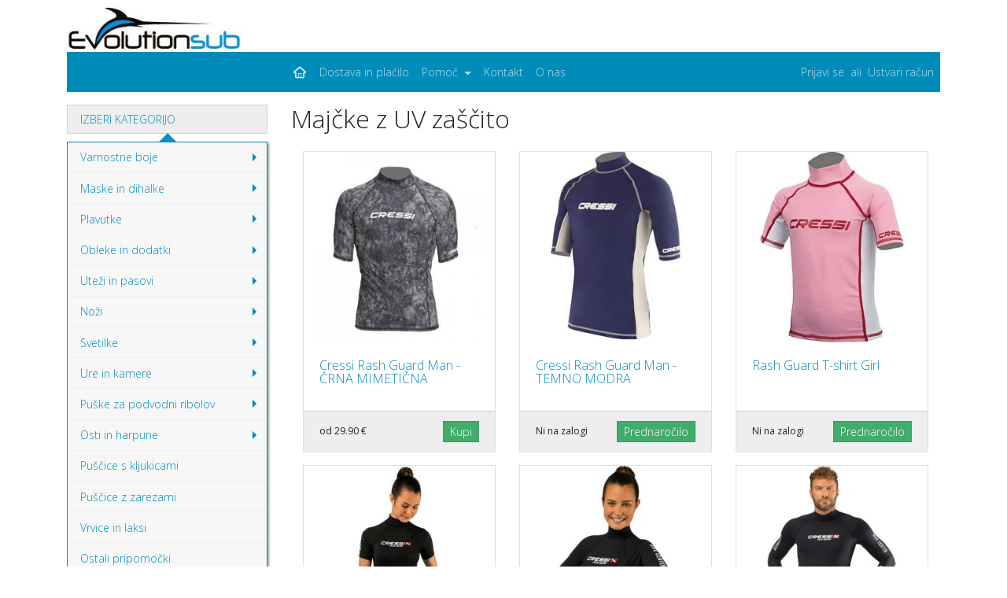

--- FILE ---
content_type: text/html; charset=utf-8
request_url: https://www.evolutionsub.si/products/90
body_size: 6915
content:

<!DOCTYPE html>
<!--[if (gt IE 9)|!(IE)]><!--> <html class="no-js" lang="sl"> <!--<![endif]-->
  <head>
    <meta charset="utf-8">
    <!-- www.phpied.com/conditional-comments-block-downloads/ -->
    <!-- Always force latest IE rendering engine
         (even in intranet) & Chrome Frame
         Remove this if you use the .htaccess -->
    <meta http-equiv="X-UA-Compatible" content="IE=edge,chrome=1">
    <!-- Mobile Viewport Fix
         j.mp/mobileviewport & davidbcalhoun.com/2010/viewport-metatag
         device-width: Occupy full width of the screen in its current orientation
         initial-scale = 1.0 retains dimensions instead of zooming out if page height > device height
         user-scalable = yes allows the user to zoom in -->
    <meta name="viewport" content="width=device-width, initial-scale=1.0">
    <title>Evolutionsub</title>
    <!-- http://dev.w3.org/html5/markup/meta.name.html -->
    <meta name="application-name" content="e_trgovina">
    <!-- Include stylesheets -->
    
    <!-- Favicons -->
    <link rel="shortcut icon" href="/static/images/favicon.ico" type="image/x-icon">
    <link rel="apple-touch-icon" href="/static/images/favicon.png">
    <script type="text/javascript"><!--
    // These variables are used by the web2py_ajax_init function in web2py_ajax.js (which is loaded below).
    var w2p_ajax_datetime_format = "%Y-%m-%d %H:%M:%S";
var w2p_ajax_date_format = "%Y-%m-%d";
var w2p_ajax_confirm_message = "Ste prepri\u010dani, da \u017eelite izbrisati ta objekt?";
var ajax_error_500 = "Pri\u0161lo je do napake, prosimo <a href=\"/products/90\">ponovno nalo\u017eite</a> stran";
var w2p_ajax_disable_with_message = "Trenutek...";

    //--></script>

<meta name="keywords" content="E-trgovina" />
<meta name="description" content="E-trgovina" />
<meta name="generator" content="E-trgovina.si" />
<meta name="author" content="[&#x27;Modro nebo&#x27;, &#x27;Ale\xc5\xa1 Djordjevi\xc4\x87 s.p. &lt;podpora@modronebo.net&gt;&#x27;]" />
<script src="/static/_0.1.2/js/jquery.js" type="text/javascript"></script><link href="/static/_0.1.2/css/calendar.css" rel="stylesheet" type="text/css" /><script src="/static/_0.1.2/js/calendar.js" type="text/javascript"></script><script src="/static/_0.1.2/js/web2py.js" type="text/javascript"></script><link href="/static/_0.1.2/css/bootstrap.yeti.a6.min.css" rel="stylesheet" type="text/css" /><link href="/static/_0.1.2/css/fontello.css" rel="stylesheet" type="text/css" /><link href="/static/_0.1.2/css/sm-core-css.css" rel="stylesheet" type="text/css" /><link href="/static/_0.1.2/css/sm-simple.yeti.a6.css" rel="stylesheet" type="text/css" /><link href="/static/_0.1.2/css/e-trgovina.css" rel="stylesheet" type="text/css" />
 <!-- this includes jquery.js, calendar.js/.css and web2py.js -->
    
    
  </head>
  <body>
    <!--[if lt IE 9]><p class="browserupgrade">You are using an <strong>outdated</strong> browser. Please <a href="http://browsehappy.com/">upgrade your browser</a> to improve your experience.</p><![endif]-->
    <div class="w2p_flash alert alert-dismissable XXalert-info alert-success"></div>
<!-- Navbar =================================================================== -->
      <div class="container">
        <div class="row">
          <div class="col-12">
            <div class="col-3" id="navbar-brand-div"><a class="navbar-brand" href="/home"><img alt="Logo" height="60px" src="/static/images/logo.png" width="224px" /></a></div>
            <!-- <nav class="navbar navbar-default bg-primary navbar-toggleable-md px-0"> --> <!-- Cyborg Flatly -->
            <nav class="navbar navbar-inverse bg-primary navbar-toggleable-md px-0"> <!-- Yeti -->
              
              <div class="col-md-6 col-lg-3" id="navbar-brand-div2">
                <button class="navbar-toggler mt-1 mb-3 mr-3" type="button" data-toggle="collapse" data-target="#containerNavCard" aria-controls="containerNavCard" aria-expanded="false" aria-label="Toggle left navigation">
                  <span class="navbar-toggler-icon"></span>
                </button>
                <button class="navbar-toggler navbar-toggler-right mt-1" type="button" data-toggle="collapse" data-target="#containerNav" aria-controls="containerNav" aria-expanded="false" aria-label="Toggle navigation">
                  <span class="navbar-toggler-icon"></span>
                </button>
              </div>
              <div class="collapse navbar-collapse col-md-6 col-lg-9 pl-lg-0 pl-xl-0 pr-0" id="containerNav">
                <ul class="navbar-nav">
                  <li class="nav-item active">
                    <a class="nav-link" href="/home"><i class="icon-home-outline"></i></a>
                  </li>
                  <li class="nav-item">
                    <a class="nav-link" href="/payment-and-delivery">Dostava in plačilo</a>
                  </li>
                  <li class="nav-item dropdown">
                    <a class="nav-link dropdown-toggle" href="" id="navbarDropdownMenuLink" data-toggle="dropdown" aria-haspopup="true" aria-expanded="false">
                      Pomoč
                    </a>
                    <div class="dropdown-menu" aria-labelledby="navbarDropdownMenuLink">
                      <a class="dropdown-item" href="/help/returns">Vračila in reklamacije</a>
                      <a class="dropdown-item" href="/help/terms-and-conditions">Pogoji poslovanja</a>
                      <a class="dropdown-item" href="/help/privacy">Zasebnost in piškotki</a>
                    </div>
                  </li>
                  <li class="nav-item">
                    <a class="nav-link" href="/contact">Kontakt</a>
                  </li>
                  <li class="nav-item">
                    <a class="nav-link" href="/about-us">O nas</a>
                  </li>
                </ul>
                <ul class="navbar-nav ml-auto">
                  
                  <li class="nav-item">
                    <a class="nav-link" href="/user/login">Prijavi se</a>
                  </li>
                  <!-- <span class="navbar-text text-muted">ali</span> --> <!-- Cyborg Flatly -->
                  <span class="navbar-text">ali</span> <!-- Yeti -->
                  <li class="nav-item">
                    <a class="nav-link" href="/user/register">Ustvari račun</a>
                  </li>
                  
                </ul>
              </div>
            </nav>

          </div>
        </div>
      </div>
<!-- Header =================================================================== -->
    

<!-- Main ===================================================================== -->
    <main class="container pt-3" id="content" role="main">
      <div class="row">
      
<!--    left sidebar ---------------------------------------------------------- -->
        <div class="col-lg-3" id="content-left">
          

<div id="c087452245061"><nav class="navbar navbar-toggleable-md p-0 m-0">
<div class="collapse navbar-collapse" id="containerNavCard">
<div class="w-100" id="accordion" role="tablist" aria-multiselectable="true">
  <div class="card" id="customNavCard">

    <div class="card-header px-2 py-2" role="tab" id="headingOne">
      <p class="mb-0 px-2">
        <a data-toggle="collapse" data-parent="#accordion" href="#collapseOne" aria-expanded="true" aria-controls="collapseOne">
          IZBERI KATEGORIJO
        </a>
      
      </p>
    </div>

    <div id="collapseOne" class="collapse show" role="tabpanel" aria-labelledby="headingOne">
      <div class="card-block px-0 py-0">

      <div class="bg-faded XXbg-inverse popover bs-tether-element bs-tether-element-attached-top bs-tether-element-attached-center bs-tether-target-attached-bottom bs-tether-target-attached-center XXfade bs-tether-enabled show" id="customNavPopover"></div>

        <nav class="bg-faded XXbg-inverse">

          <ul id="main-menu" class="sm sm-vertical sm-simple nav flex-column bg-faded XXbg-inverse">

        
          
            
            <!-- <li class="pt-3 mark strong"> -->
              
            <!-- </li> -->
            
          
        

          

            <li>
              <a href="/products/1">Varnostne boje</a>
            
              <ul>
              
                <li>
                  <a href="/products/73">Boje</a>
                </li>
              
                <li>
                  <a href="/products/74">Dodatki</a>
                </li>
              
              </ul>
            
            </li>

          

            <li>
              <a href="/products/2">Maske in dihalke</a>
            
              <ul>
              
                <li>
                  <a href="/products/68">Maske za odrasle</a>
                </li>
              
                <li>
                  <a href="/products/75">Dihalke za odrasle</a>
                </li>
              
                <li>
                  <a href="/products/70">Otroške maske in dihalke</a>
                </li>
              
                <li>
                  <a href="/products/78">Dodatki in rezervni deli</a>
                </li>
              
              </ul>
            
            </li>

          

            <li>
              <a href="/products/4">Plavutke</a>
            
              <ul>
              
                <li>
                  <a href="/products/17">Podvodni ribolov in apnea</a>
                </li>
              
                <li>
                  <a href="/products/18">Rekreacija in avtonomno potapljanje</a>
                </li>
              
                <li>
                  <a href="/products/79">Dodatki</a>
                </li>
              
              </ul>
            
            </li>

          

            <li>
              <a href="/products/5">Obleke in dodatki</a>
            
              <ul>
              
                <li>
                  <a href="/products/19">Apnea in podvodni ribolov</a>
                </li>
              
                <li>
                  <a href="/products/20">Mimetizem</a>
                </li>
              
                <li>
                  <a href="/products/21">Podobleke in nadobleke</a>
                </li>
              
                <li>
                  <a href="/products/77">Kapuce</a>
                </li>
              
                <li>
                  <a href="/products/22">Rokavice</a>
                </li>
              
                <li>
                  <a href="/products/23">Nogavice</a>
                </li>
              
                <li>
                  <a href="/products/49">UV zaščita</a>
                </li>
              
                <li>
                  <a href="/products/65">Ostali neopren</a>
                </li>
              
              </ul>
            
            </li>

          

            <li>
              <a href="/products/10">Uteži in pasovi</a>
            
              <ul>
              
                <li>
                  <a href="/products/29">Uteži, splošno</a>
                </li>
              
                <li>
                  <a href="/products/30">Uteži za noge</a>
                </li>
              
                <li>
                  <a href="/products/31">Uteži za hrbet</a>
                </li>
              
                <li>
                  <a href="/products/32">Pasovi za uteži</a>
                </li>
              
              </ul>
            
            </li>

          

            <li>
              <a href="/products/6">Noži</a>
            
              <ul>
              
                <li>
                  <a href="/products/80">Noži</a>
                </li>
              
                <li>
                  <a href="/products/81">Dodatki in rezervni deli</a>
                </li>
              
              </ul>
            
            </li>

          

            <li>
              <a href="/products/7">Svetilke</a>
            
              <ul>
              
                <li>
                  <a href="/products/83">Svetilke</a>
                </li>
              
                <li>
                  <a href="/products/84">Dodatki in rezervni deli</a>
                </li>
              
              </ul>
            
            </li>

          

            <li>
              <a href="/products/8">Ure in kamere</a>
            
              <ul>
              
                <li>
                  <a href="/products/24">Ure</a>
                </li>
              
                <li>
                  <a href="/products/25">Kamere</a>
                </li>
              
                <li>
                  <a href="/products/26">Nosilci za kamere</a>
                </li>
              
              </ul>
            
            </li>

          

            <li>
              <a href="/products/11">Puške za podvodni ribolov</a>
            
              <ul>
              
                <li>
                  <a href="/products/92">Puške</a>
                </li>
              
                <li>
                  <a href="/products/39">Mlinčki</a>
                </li>
              
                <li>
                  <a href="/products/37">Elastike</a>
                </li>
              
                <li>
                  <a href="/products/38">Podkve</a>
                </li>
              
                <li>
                  <a href="/products/40">Strelni mehanizmi</a>
                </li>
              
                <li>
                  <a href="/products/62">Roller glave</a>
                </li>
              
                <li>
                  <a href="/products/41">Dodatki in deli</a>
                </li>
              
              </ul>
            
            </li>

          

            <li>
              <a href="/products/12">Osti in harpune</a>
            
              <ul>
              
                <li>
                  <a href="/products/33">Osti, harpune - splošno</a>
                </li>
              
                <li>
                  <a href="/products/85">Dodatki in adapterji</a>
                </li>
              
              </ul>
            
            </li>

          

            <li>
              <a href="/products/34">Puščice s kljukicami</a>
            
            </li>

          

            <li>
              <a href="/products/35">Puščice z zarezami</a>
            
            </li>

          

            <li>
              <a href="/products/13">Vrvice in laksi</a>
            
            </li>

          

            <li>
              <a href="/products/16">Ostali pripomočki</a>
            
            </li>

          

            <li>
              <a href="/products/76">Torbe</a>
            
            </li>

          

            <li>
              <a href="/products/14">Plavanje</a>
            
              <ul>
              
                <li>
                  <a href="/products/44">Plavalna očala</a>
                </li>
              
                <li>
                  <a href="/products/45">Obleke za plavanje</a>
                </li>
              
                <li>
                  <a href="/products/46">Shorty</a>
                </li>
              
                <li>
                  <a href="/products/47">Torbe za plavanje</a>
                </li>
              
                <li>
                  <a href="/products/86">Čevlji za v morje, japonke</a>
                </li>
              
                <li>
                  <a href="/products/48">Pripomočki za plavanje</a>
                </li>
              
                <li>
                  <a href="/products/71">Otroška plavalna očala</a>
                </li>
              
                <li>
                  <a href="/products/93">Otroški shorty</a>
                </li>
              
                <li>
                  <a href="/products/88">Pripomočki za plavanje za otroke</a>
                </li>
              
                <li>
                  <a href="/products/89">Kopalke</a>
                </li>
              
              </ul>
            
            </li>

          

            <li>
              <a href="/products/15">Športni ribolov s palico</a>
            
              <ul>
              
                <li>
                  <a href="/products/52">Palice</a>
                </li>
              
                <li>
                  <a href="/products/50">Mlinčki</a>
                </li>
              
                <li>
                  <a href="/products/55">Monofili in pletenice</a>
                </li>
              
                <li>
                  <a href="/products/56">Trnki</a>
                </li>
              
                <li>
                  <a href="/products/53">Umetne vabe za ribe</a>
                </li>
              
                <li>
                  <a href="/products/72">Umetne vabe za ribe - svinčeni JIG-i</a>
                </li>
              
                <li>
                  <a href="/products/54">Umetne vabe za lignje, sipe in hobotnice</a>
                </li>
              
              </ul>
            
            </li>

          

            <li>
              <a href="/products/51">Drobni pribor</a>
            
            </li>

          

            <li>
              <a href="/products/42">Sončna očala</a>
            
            </li>

          

            <li>
              <a href="/products/69">Fish Fear majčke</a>
            
            </li>

          

            <li>
              <a href="/products/90">Majčke z UV zaščito</a>
            
            </li>

          

            <li>
              <a href="/products/91">Zastave</a>
            
            </li>

          

            <li>
              <a href="/products/43">Darilni program</a>
            
            </li>

          

            <li>
              <a href="/products/94">ARHIV</a>
            
            </li>

          

            <li>
              <a href="/products/95">Salvimar Krypsis</a>
            
            </li>

          

            <li class="pt-3">
              <a href="/new/9">Novosti</a>
            </li>
            <li>
              <a href="/recommended/9">Priporočeno</a>
            </li>

          </ul>

        </nav>

      </div>
    </div>

  </div>
</div>
</div>
</nav>

<div class="card-group px-0 pt-3 hidden-md-down">
  <div class="card card-inverse XXcard-success bg-primary text-center">
    <div class="card-block">
      <div class="row">
        <div class="col-3">
          <!-- <h3 class="card-text"><i class="icon-phone-outline"></i></h3> --> <!-- Cyborg Flatly -->
          <h1 class="card-text"><i class="icon-phone-outline"></i></h1> <!-- Yeti -->
        </div>
        <div class="col-9">
          <h5 class="card-text mb-0"></i>Potrebujete pomoč?</h5>
        </div>
        <div class="col-12 pt-3">
          <h4 class="card-title">+386 40 599 891<br>+386 40 599 892</h4>
        </div>
      </div>
    </div>
  </div>
</div>

<div class="card-group px-0 pt-3 hidden-md-down">
  <div class="card card-inverse XXcard-info bg-primary text-center">
    <div class="card-block">
      <div class="row">
        <div class="col-3">
          <!-- <h3 class="card-text"><i class="icon-ok-outline"></i></h3> --> <!-- Cyborg Flatly -->
          <h1 class="card-text"><i class="icon-ok-outline"></i></h1> <!-- Yeti -->
        </div>
        <div class="col-9">
          <h4 class="card-title mb-0 pt-3">2727</h4>
          <p class="card-text">izdelkov na voljo</p>
        </div>
        <div class="col-12 pt-3 customNavLinks">
          <p class="card-text">

          

            
            <a class="pr-3" href="/brand/abysstar">ABYSSTAR</a>
            

          

            
            <a class="pr-3" href="/brand/aqua-sphere">Aqua Sphere</a>
            

          

            
            <a class="pr-3" href="/brand/aquarapid">Aquarapid</a>
            

          

            
            <a class="pr-3" href="/brand/best-hunter">Best Hunter</a>
            

          

            
            <a class="pr-3" href="/brand/c4-carbon">C4 Carbon</a>
            

          

            
            <a class="pr-3" href="/brand/ciresi">Ciresi</a>
            

          

            
            <a class="pr-3" href="/brand/cressi">Cressi</a>
            

          

            
            <a class="pr-3" href="/brand/daiwa">DAIWA</a>
            

          

            
            <a class="pr-3" href="/brand/dtd">DTD</a>
            

          

            
            <a class="pr-3" href="/brand/dive-in">Dive-In</a>
            

          

            
            <a class="pr-3" href="/brand/divemarine">Divemarine</a>
            

          

            
            <a class="pr-3" href="/brand/docs-proplugs">Doc&#x27;s Proplugs</a>
            

          

            
            <a class="pr-3" href="/brand/evolutionsub">Evolutionsub</a>
            

          

            
            <a class="pr-3" href="/brand/fish-fear">Fish Fear</a>
            

          

            
            <a class="pr-3" href="/brand/gfn">G.F.N.</a>
            

          

            
            <a class="pr-3" href="/brand/gooper">Gooper</a>
            

          

            
            <a class="pr-3" href="/brand/head">Head</a>
            

          

            
            <a class="pr-3" href="/brand/ignesti">Ignesti</a>
            

          

            
            <a class="pr-3" href="/brand/intova">Intova</a>
            

          

            
            <a class="pr-3" href="/brand/kraken">Kraken</a>
            

          

            
            <a class="pr-3" href="/brand/mares">Mares</a>
            

          

            
            <a class="pr-3" href="/brand/mat-mas">Mat Mas</a>
            

          

            
            <a class="pr-3" href="/brand/midland">Midland</a>
            

          

            
            <a class="pr-3" href="/brand/mustad">Mustad</a>
            

          

            
            <a class="pr-3" href="/brand/okuma">Okuma</a>
            

          

            
            <a class="pr-3" href="/brand/olympus">Olympus</a>
            

          

            
            <a class="pr-3" href="/brand/omer">Omer</a>
            

          

            
            <a class="pr-3" href="/brand/parisi-sport-fishing">PARISI SPORT FISHING</a>
            

          

            
            <a class="pr-3" href="/brand/pikotech">Pikotech</a>
            

          

            
            <a class="pr-3" href="/brand/polo-sub">Polo Sub</a>
            

          

            
            <a class="pr-3" href="/brand/sakai">Sakai</a>
            

          

            
            <a class="pr-3" href="/brand/salvimar">Salvimar</a>
            

          

            
            <a class="pr-3" href="/brand/sandi-line">Sandi Line</a>
            

          

            
            <a class="pr-3" href="/brand/saplast">Saplast</a>
            

          

            
            <a class="pr-3" href="/brand/savage-gear">Savage Gear</a>
            

          

            
            <a class="pr-3" href="/brand/sea-club">Sea-Club</a>
            

          

            
            <a class="pr-3" href="/brand/seatec">Seatec</a>
            

          

            
            <a class="pr-3" href="/brand/sigalsub">SigalSub</a>
            

          

            
            <a class="pr-3" href="/brand/snipersub">SniperSub</a>
            

          

            
            <a class="pr-3" href="/brand/speedo">Speedo</a>
            

          

            
            <a class="pr-3" href="/brand/stonfo">Stonfo</a>
            

          

            
            <a class="pr-3" href="/brand/stormsure">Stormsure</a>
            

          

          

          

          </p>

        </div>
      </div>
    </div>
  </div>
</div>

<div class="card-group px-0 pt-3 hidden-md-down">
  <div class="card card-inverse XXcard-info bg-primary text-center">
    <div class="card-block">
      <div class="row">
        <div class="col-3">
          <!-- <h3 class="card-text"><i class="icon-facebook-circled"></i></h3> --> <!-- Cyborg Flatly -->
          <h1 class="card-text"><i class="icon-facebook-circled"></i></h1> <!-- Yeti -->
        </div>
        <div class="col-9">
          <h5 class="card-text mb-0 pt-3"></i>Naša Facebook stran</h5>
        </div>
        <div class="col-12 pt-3 customNavLinks">
          <p class="card-text"><a class="" href="https://www.facebook.com/EvolutionSubTrgovina" target="_blank">Obiščite nas na Facebooku za zadnje novice, dogodke in akcije.</a></p>
        </div>
      </div>
    </div>
  </div>
</div>
</div>


        </div>
      
<!--    central column -------------------------------------------------------- -->
        <div class="col-lg-9" id="content-middle">
          
          




<!-- <div class="container">
  <div class="row">
    <div class="col-12 px-0 pb-3">
      <form class="form-inline pt-3 pt-lg-0">
        <input class="form-control col-8 col-sm-10" type="text" placeholder="Članek...">
        <button class="btn btn-primary col-4 col-sm-2" type="submit">Išči</button>
      </form>
    </div>
  </div>
</div> -->

<div class="container">
  <div class="row">
    <h2>Majčke z UV zaščito</h2>

  </div>
</div>



<div class="container">
  <div class="row">
    <div class="card-group col-12 px-0 product-sortable">

    
      
      <div class="col-sm-6 col-lg-4 pt-3" id="1679">
        <div class="card card_vstretch">
          
          <a href="/buy/1168">
          
            <img class="card-img-top" src="/static/images_product_gallery/product_gallery.photo.b9be92a83b1ae9b1.6372657373692d726173682d67756172642d63616d6f2d626c75652e6a7067_thumb_small.jpg" alt="Izdelek" width="100%">
          
          </a>
          <div class="card-block">
            <h6 class="card-title"><a href="/buy/1168">Cressi Rash Guard Man - ČRNA MIMETIČNA</a></h6>
            <!-- <p class="card-text">
            
              
              
            
              
            
              &nbsp;
            
            </p> -->
          </div>
          <div class="card-footer">
          
            <a href="/buy/1168" class="btn btn-success btn-sm float-right">Kupi</a>
            <p class="card-text"><small>od 29.90 €</small></p>
          
          </div>
        </div>
      </div>
    
      
      <div class="col-sm-6 col-lg-4 pt-3" id="1680">
        <div class="card card_vstretch">
          
          <a href="/buy/1169">
          
            <img class="card-img-top" src="/static/images_product_gallery/product_gallery.photo.893f8621e692da51.33333934373762302d303833652d343164662d393965622d6166303338356436613566635f312e33653636366263646530363033663761323537636434313439663661393536612e6a706567_thumb_small.jpeg" alt="Izdelek" width="100%">
          
          </a>
          <div class="card-block">
            <h6 class="card-title"><a href="/buy/1169">Cressi Rash Guard Man - TEMNO MODRA</a></h6>
            <!-- <p class="card-text">
            
              
              
            
              
            
              &nbsp;
            
            </p> -->
          </div>
          <div class="card-footer">
          
            <a href="/buy/1169" class="btn btn-success btn-sm float-right">Prednaročilo</a>
            <p class="card-text"><small>Ni na zalogi</small></p>
          
          </div>
        </div>
      </div>
    
      
      <div class="col-sm-6 col-lg-4 pt-3" id="1405">
        <div class="card card_vstretch">
          
          <a href="/buy/140">
          
            <img class="card-img-top" src="/static/images_product_gallery/product_gallery.photo.89986ca59a744c4c.524153485f47554152445f545f5348495f353464623637653437316636642e6a7067_thumb_small.jpg" alt="Izdelek" width="100%">
          
          </a>
          <div class="card-block">
            <h6 class="card-title"><a href="/buy/140">Rash Guard T-shirt Girl</a></h6>
            <!-- <p class="card-text">
            
              
              
            
              
            
              &nbsp;
            
            </p> -->
          </div>
          <div class="card-footer">
          
            <a href="/buy/140" class="btn btn-success btn-sm float-right">Prednaročilo</a>
            <p class="card-text"><small>Ni na zalogi</small></p>
          
          </div>
        </div>
      </div>
    
      
      <div class="col-sm-6 col-lg-4 pt-3" id="1527">
        <div class="card card_vstretch">
          
          <a href="/buy/1073">
          
            <img class="card-img-top" src="/static/images_product_gallery/product_gallery.photo.b965ffa370cdf696.313437355f6372657373692d726173682d67756172642d6c61647973686f72742d736c5f657872375f7a2e6a706567_thumb_small.jpeg" alt="Izdelek" width="100%">
          
          </a>
          <div class="card-block">
            <h6 class="card-title"><a href="/buy/1073">Cressi Rash Guard Lady s kratkimi rokavi</a></h6>
            <!-- <p class="card-text">
            
              
              
            
              
            
              &nbsp;
            
            </p> -->
          </div>
          <div class="card-footer">
          
            <a href="/buy/1073" class="btn btn-success btn-sm float-right">Prednaročilo</a>
            <p class="card-text"><small>Ni na zalogi</small></p>
          
          </div>
        </div>
      </div>
    
      
      <div class="col-sm-6 col-lg-4 pt-3" id="1524">
        <div class="card card_vstretch">
          
          <a href="/buy/1070">
          
            <img class="card-img-top" src="/static/images_product_gallery/product_gallery.photo.adfdd9ed6a8fb327.313430345f6372657373692d727573682d67756172642d6c6164792d6c6f6e672d736c656576652d626c61636b5f7a2e6a706567_thumb_small.jpeg" alt="Izdelek" width="100%">
          
          </a>
          <div class="card-block">
            <h6 class="card-title"><a href="/buy/1070">Cressi Rash Guard Lady z dolgimi rokavi</a></h6>
            <!-- <p class="card-text">
            
              
              
            
              
            
              &nbsp;
            
            </p> -->
          </div>
          <div class="card-footer">
          
            <a href="/buy/1070" class="btn btn-success btn-sm float-right">Prednaročilo</a>
            <p class="card-text"><small>Ni na zalogi</small></p>
          
          </div>
        </div>
      </div>
    
      
      <div class="col-sm-6 col-lg-4 pt-3" id="1525">
        <div class="card card_vstretch">
          
          <a href="/buy/1071">
          
            <img class="card-img-top" src="/static/images_product_gallery/product_gallery.photo.9bd0a8e1f9578012.313430335f6372657373692d726173682d67756172642d6d616e2d6c6f6e672d736c655f663930695f7a2e6a706567_thumb_small.jpeg" alt="Izdelek" width="100%">
          
          </a>
          <div class="card-block">
            <h6 class="card-title"><a href="/buy/1071">Cressi Rash Guard Man z dolgimi rokavi</a></h6>
            <!-- <p class="card-text">
            
              
              
            
              
            
              &nbsp;
            
            </p> -->
          </div>
          <div class="card-footer">
          
            <a href="/buy/1071" class="btn btn-success btn-sm float-right">Prednaročilo</a>
            <p class="card-text"><small>Ni na zalogi</small></p>
          
          </div>
        </div>
      </div>
    

    </div>

  

  </div>
</div>














          
        </div>
      
      </div>
    </main>
<!-- Footer =================================================================== -->
    <footer class="footer mt-3" id="footer">
      <div class="container pt-2 pb-3" id="footerContainer">
        <div class="row">
        
          <div class="col text-muted">
            <small>Copyright &#169; 2016-2025</small>
          </div>
          <div class="col text-muted text-right">
            <small>Produkcija <a class="" href="https://www.modronebo.net">modronebo.net</a></small>
          </div>
        
        </div>
      </div>
    </footer>
  
    
  
<!-- The javascript =========================================================== -->
    <script src="/static/js/tether.min.js"></script>
    <script src="/static/js/bootstrap.a6.min.js"></script>
    <script src="/static/js/jquery.smartmenus.min.js"></script>
    <script src=""></script>
    <script type="text/javascript">
      $(function() {
        $('#main-menu').smartmenus({
        });
      });
    </script>
    

    <script type="text/javascript">
      $(function () {
        $('[data-toggle="tooltip"]').tooltip()
        })
    </script>

  


  </body>
</html>


--- FILE ---
content_type: text/css; charset=utf-8
request_url: https://www.evolutionsub.si/static/_0.1.2/css/calendar.css
body_size: 987
content:
.calendar{z-index:2000;position:relative;display:none;background:#fff;border:2px solid #000;font-size:11px;color:#000;cursor:default;font-family:Arial,Helvetica,sans-serif;
border-radius: 10px;
    -moz-border-radius: 10px;
    -webkit-border-radius: 10px;
}.calendar table{margin:0px;font-size:11px;color:#000;cursor:default;font-family:tahoma,verdana,sans-serif;}.calendar .button{text-align:center;padding:1px;color:#fff;background:#000;}.calendar .nav{background:#000;color:#fff}.calendar thead .title{font-weight:bold;padding:1px;background:#000;color:#fff;text-align:center;}.calendar thead .name{padding:2px;text-align:center;background:#bbb;}.calendar thead .weekend{color:#f00;}.calendar thead .hilite {background-color:#666;}.calendar thead .active{padding:2px 0 0 2px;background-color:#c4c0b8;}.calendar tbody .day{width:2em;text-align:right;padding:2px 4px 2px 2px;}.calendar tbody .day.othermonth{color:#aaa;}.calendar tbody .day.othermonth.oweekend{color:#faa;}.calendar table .wn{padding:2px 3px 2px 2px;background:#bbb;}.calendar tbody .rowhilite td{background:#ddd;}.calendar tbody td.hilite{background:#bbb;}.calendar tbody td.active{background:#bbb;}.calendar tbody td.selected{font-weight:bold;background:#ddd;}.calendar tbody td.weekend{color:#f00;}.calendar tbody td.today{font-weight:bold;color:#00f;}.calendar tbody .disabled{color:#999;}.calendar tbody .emptycell{visibility:hidden;}.calendar tbody .emptyrow{display:none;}.calendar tfoot .ttip{background:#bbb;padding:1px;background:#000;color:#fff;text-align:center;}.calendar tfoot .hilite{background:#ddd;}.calendar tfoot .active{}.calendar .combo{position:absolute;display:none;width:4em;top:0;left:0;cursor:default;background:#e4e0d8;padding:1px;z-index:2001;}.calendar .combo .label,.calendar .combo .label-IEfix{text-align:center;padding:1px;}.calendar .combo .label-IEfix{width:4em;}.calendar .combo .active{background:#c4c0b8;}.calendar .combo .hilite{background:#048;color:#fea;}.calendar td.time{padding:1px 0;text-align:center;background-color:#bbb;}.calendar td.time .hour,.calendar td.time .minute,.calendar td.time .ampm{padding:0 3px 0 4px;font-weight:bold;}.calendar td.time .ampm{text-align:center;}.calendar td.time .colon{padding:0 2px 0 3px;font-weight:bold;}.calendar td.time span.hilite{}.calendar td.time span.active{border-color:#f00;background-color:#000;color:#0f0;}.hour,.minute{font-size:2em;}

#CP_hourcont{z-index:2000;padding:0;position:absolute;border:1px dashed #666;background-color:#eee;display:none;}#CP_minutecont{z-index:2000;background-color:#ddd;padding:1px;position:absolute;width:45px;display:none;}.floatleft{float:left;}.CP_hour{z-index:2000;padding:1px;font-family:Arial,Helvetica,sans-serif;font-size:9px;white-space:nowrap;cursor:pointer;width:35px;}.CP_minute{z-index:2000;padding:1px;font-family:Arial,Helvetica,sans-serif;font-size:9px;white-space:nowrap;cursor:pointer;width:auto;}.CP_over{background-color:#fff;z-index:2000}


--- FILE ---
content_type: text/css; charset=utf-8
request_url: https://www.evolutionsub.si/static/_0.1.2/css/fontello.css
body_size: 1655
content:
@font-face {
  font-family: 'fontello';
  src: url('../fonts/fontello.eot?61906387');
  src: url('../fonts/fontello.eot?61906387#iefix') format('embedded-opentype'),
       url('../fonts/fontello.woff2?61906387') format('woff2'),
       url('../fonts/fontello.woff?61906387') format('woff'),
       url('../fonts/fontello.ttf?61906387') format('truetype'),
       url('../fonts/fontello.svg?61906387#fontello') format('svg');
  font-weight: normal;
  font-style: normal;
}
/* Chrome hack: SVG is rendered more smooth in Windozze. 100% magic, uncomment if you need it. */
/* Note, that will break hinting! In other OS-es font will be not as sharp as it could be */
/*
@media screen and (-webkit-min-device-pixel-ratio:0) {
  @font-face {
    font-family: 'fontello';
    src: url('../font/fontello.svg?61906387#fontello') format('svg');
  }
}
*/
 
 [class^="icon-"]:before, [class*=" icon-"]:before {
  font-family: "fontello";
  font-style: normal;
  font-weight: normal;
  speak: none;
 
  display: inline-block;
  text-decoration: inherit;
  width: 1em;
  margin-right: .2em;
  text-align: center;
  /* opacity: .8; */
 
  /* For safety - reset parent styles, that can break glyph codes*/
  font-variant: normal;
  text-transform: none;
 
  /* fix buttons height, for twitter bootstrap */
  line-height: 1em;
 
  /* Animation center compensation - margins should be symmetric */
  /* remove if not needed */
  margin-left: .2em;
 
  /* you can be more comfortable with increased icons size */
  /* font-size: 120%; */
 
  /* Font smoothing. That was taken from TWBS */
  -webkit-font-smoothing: antialiased;
  -moz-osx-font-smoothing: grayscale;
 
  /* Uncomment for 3D effect */
  /* text-shadow: 1px 1px 1px rgba(127, 127, 127, 0.3); */
}
 
.icon-basket:before { content: '\e800'; } /* '' */
.icon-info-outline:before { content: '\e801'; } /* '' */
.icon-home-outline:before { content: '\e802'; } /* '' */
.icon-trash:before { content: '\e803'; } /* '' */
.icon-chat-alt:before { content: '\e804'; } /* '' */
.icon-phone-outline:before { content: '\e805'; } /* '' */
.icon-cog-outline:before { content: '\e806'; } /* '' */
.icon-search-outline:before { content: '\e807'; } /* '' */
.icon-mail:before { content: '\e808'; } /* '' */
.icon-user-outline:before { content: '\e809'; } /* '' */
.icon-users-outline:before { content: '\e80a'; } /* '' */
.icon-ok-outline:before { content: '\e80b'; } /* '' */
.icon-cancel-outline:before { content: '\e80c'; } /* '' */
.icon-cancel-circled-outline:before { content: '\e80d'; } /* '' */
.icon-plus-outline:before { content: '\e80e'; } /* '' */
.icon-minus-outline:before { content: '\e80f'; } /* '' */
.icon-eq-outline:before { content: '\e810'; } /* '' */
.icon-lock:before { content: '\e811'; } /* '' */
.icon-lock-open:before { content: '\e812'; } /* '' */
.icon-bookmark:before { content: '\e813'; } /* '' */
.icon-tag:before { content: '\e814'; } /* '' */
.icon-thumbs-up:before { content: '\e815'; } /* '' */
.icon-thumbs-down:before { content: '\e816'; } /* '' */
.icon-reply-outline:before { content: '\e817'; } /* '' */
.icon-forward-outline:before { content: '\e818'; } /* '' */
.icon-comment:before { content: '\e819'; } /* '' */
.icon-attention:before { content: '\e81a'; } /* '' */
.icon-warning-empty:before { content: '\e81b'; } /* '' */
.icon-doc:before { content: '\e81c'; } /* '' */
.icon-clock:before { content: '\e81d'; } /* '' */
.icon-lightbulb:before { content: '\e81e'; } /* '' */
.icon-left-open-outline:before { content: '\e81f'; } /* '' */
.icon-right-open-outline:before { content: '\e820'; } /* '' */
.icon-down-outline:before { content: '\e821'; } /* '' */
.icon-left-outline:before { content: '\e822'; } /* '' */
.icon-right-outline:before { content: '\e823'; } /* '' */
.icon-up-outline:before { content: '\e824'; } /* '' */
.icon-cw-outline:before { content: '\e825'; } /* '' */
.icon-gift:before { content: '\e826'; } /* '' */
.icon-facebook-circled:before { content: '\e827'; } /* '' */
.icon-loop-alt-outline:before { content: '\e828'; } /* '' */
.icon-facebook:before { content: '\e829'; } /* '' */
.icon-twitter:before { content: '\e82a'; } /* '' */
.icon-twitter-circled:before { content: '\e82b'; } /* '' */
.icon-user-add-outline:before { content: '\e82c'; } /* '' */
.icon-user-delete-outline:before { content: '\e82d'; } /* '' */
.icon-code-outline:before { content: '\e82e'; } /* '' */
.icon-th-outline:before { content: '\e82f'; } /* '' */
.icon-th-large-outline:before { content: '\e830'; } /* '' */
.icon-th-list-outline:before { content: '\e831'; } /* '' */
.icon-move-outline:before { content: '\e832'; } /* '' */
.icon-menu-outline:before { content: '\e833'; } /* '' */
.icon-power-outline:before { content: '\e834'; } /* '' */
.icon-download-outline:before { content: '\e835'; } /* '' */
.icon-upload-outline:before { content: '\e836'; } /* '' */
.icon-block-outline:before { content: '\e837'; } /* '' */
.icon-doc-add:before { content: '\e838'; } /* '' */
.icon-doc-remove:before { content: '\e839'; } /* '' */
.icon-folder:before { content: '\e83a'; } /* '' */
.icon-folder-add:before { content: '\e83b'; } /* '' */
.icon-folder-delete:before { content: '\e83c'; } /* '' */
.icon-star:before { content: '\e83d'; } /* '' */
.icon-heart:before { content: '\e83e'; } /* '' */
.icon-eye-outline:before { content: '\e83f'; } /* '' */
.icon-key-outline:before { content: '\e840'; } /* '' */
.icon-pin-outline:before { content: '\e841'; } /* '' */
.icon-wrench-outline:before { content: '\e842'; } /* '' */

--- FILE ---
content_type: text/css; charset=utf-8
request_url: https://www.evolutionsub.si/static/_0.1.2/css/sm-simple.yeti.a6.css
body_size: 2459
content:
/* TODO: clean, change px into rem */

@media (min-width: 768px) {
    #main-menu {
        float: left;
        /*width: 12em;*/
        width: 100%;
    }
}

.sm-simple {
  /*border: 1px solid #bbbbbb;*/
  /*border: 1px solid rgba(44,62,80,1.0);*/   /* E-trgovina Flatly */
  /*border: 1px solid rgba(51,51,51,1.0);*/   /* E-trgovina Cyborg */
  border: 1px solid rgba(0,140,186,1.0);  /* E-trgovina Yeti */
  /*background: white;*/
  /*-webkit-box-shadow: 0 1px 1px rgba(0, 0, 0, 0.2);
  -moz-box-shadow: 0 1px 1px rgba(0, 0, 0, 0.2);
  box-shadow: 0 1px 1px rgba(0, 0, 0, 0.2);*/
  box-shadow: 2px 2px 3px 0 rgba(0,0,0,0.4);
}
.sm-simple a, .sm-simple a:hover, .sm-simple a:focus, .sm-simple a:active {
  padding: 13px 20px;
  /* make room for the toggle button (sub indicator) */
  padding-right: 58px;
  /*color: #555555;
  font-family: "Lucida Sans Unicode", "Lucida Sans", "Lucida Grande", Arial, sans-serif;
  font-size: 16px;
  font-weight: normal;
  line-height: 17px;
  text-decoration: none;*/
}
/*TODO: style*/
.sm-simple a.current {
  background: #555555;
  color: white;
}
.sm-simple a.disabled {
  color: #cccccc;
}
/*.sm-simple a span.sub-arrow {
  position: absolute;
  top: 50%;
  margin-top: -17px;
  left: auto;
  right: 4px;
  width: 34px;
  height: 34px;
  overflow: hidden;
  font: bold 14px/34px monospace !important;
  text-align: center;
  text-shadow: none;
  background: rgba(0, 0, 0, 0.08);
}*/
/* TRANSPLANTED */
.sm-simple a span.sub-arrow {
  position: absolute;
  top: 50%;
  margin-top: -17px;
  left: auto;
  right: 4px;
  width: 34px;
  height: 34px;
  overflow: hidden;
  font: bold 16px/34px monospace !important;
  text-align: center;
  text-shadow: none;
  background: rgba(255, 255, 255, 0.5);
  -webkit-border-radius: 5px;
  -moz-border-radius: 5px;
  -ms-border-radius: 5px;
  -o-border-radius: 5px;
  border-radius: 5px;
}
/* TRANSPLANTED END */
.sm-simple a.highlighted span.sub-arrow:before {
  display: block;
  content: '-';
}
.sm-simple li {
  border-top: 1px solid rgba(0, 0, 0, 0.05);
}
.sm-simple > li:first-child {
  border-top: 0;
}
.sm-simple ul {
  background: rgba(179, 179, 179, 0.1);
}
.sm-simple ul a, .sm-simple ul a:hover, .sm-simple ul a:focus, .sm-simple ul a:active {
  font-size: 14px;
  border-left: 8px solid transparent;
}
.sm-simple ul ul a,
.sm-simple ul ul a:hover,
.sm-simple ul ul a:focus,
.sm-simple ul ul a:active {
  border-left: 16px solid transparent;
}
.sm-simple ul ul ul a,
.sm-simple ul ul ul a:hover,
.sm-simple ul ul ul a:focus,
.sm-simple ul ul ul a:active {
  border-left: 24px solid transparent;
}
.sm-simple ul ul ul ul a,
.sm-simple ul ul ul ul a:hover,
.sm-simple ul ul ul ul a:focus,
.sm-simple ul ul ul ul a:active {
  border-left: 32px solid transparent;
}
.sm-simple ul ul ul ul ul a,
.sm-simple ul ul ul ul ul a:hover,
.sm-simple ul ul ul ul ul a:focus,
.sm-simple ul ul ul ul ul a:active {
  border-left: 40px solid transparent;
}

@media (min-width: 768px) {
  /* Switch to desktop layout
  -----------------------------------------------
     These transform the menu tree from
     collapsible to desktop (navbar + dropdowns)
  -----------------------------------------------*/
  /* start... (it's not recommended editing these rules) */
  .sm-simple ul {
    position: absolute;
    width: 12em;
  }

  .sm-simple li {
    float: left;
  }

  .sm-simple.sm-rtl li {
    float: right;
  }

  .sm-simple ul li, .sm-simple.sm-rtl ul li, .sm-simple.sm-vertical li {
    float: none;
  }

  .sm-simple a {
    white-space: nowrap;
  }

  .sm-simple ul a, .sm-simple.sm-vertical a {
    white-space: normal;
  }

  .sm-simple .sm-nowrap > li > a, .sm-simple .sm-nowrap > li > :not(ul) a {
    white-space: nowrap;
  }

  /* ...end */
  .sm-simple {
    /*background: white;*/
  }
/*TODO: style*/
  .sm-simple a, .sm-simple a:hover, .sm-simple a:focus, .sm-simple a:active, .sm-simple a.highlighted {
    /*padding: 11px 20px;*/
    padding: 0.6rem 1rem;
    /*color: #555555;*/
  }
/*TODO: style*/
  .sm-simple a:hover, .sm-simple a:focus, .sm-simple a:active, .sm-simple a.highlighted {
    background: #eeeeee;
  }
/*TODO: style*/
  .sm-simple a.current {
    background: #555555;
    color: white;
  }
  .sm-simple a.disabled {
    background: white;
    color: #cccccc;
  }
  .sm-simple a.has-submenu {
    padding-right: 32px;
  }
  /*.sm-simple a span.sub-arrow {
    top: 50%;
    margin-top: -8px;
    right: 20px;
    width: 8px;
    height: 16px;
    font: 14px/16px monospace !important;
    background: transparent;
  }*/
  /* TRANSPLANTED*/
  .sm-simple a span.sub-arrow {
    top: 50%;
    margin-top: -2px;
    right: 12px;
    width: 0;
    height: 0;
    border-width: 4px;
    border-style: solid dashed dashed dashed;
    /*border-color: rgba(44,62,80,1.0) transparent transparent transparent;*/  /* E-trgovina Flatly */
    /*border-color: rgba(85,85,85,1.0) transparent transparent transparent;*/  /* E-trgovina Cyborg */
    border-color: rgba(0,140,186,1.0) transparent transparent transparent; /* E-trgovina Yeti */
    background: transparent;
    -webkit-border-radius: 0;
    -moz-border-radius: 0;
    -ms-border-radius: 0;
    -o-border-radius: 0;
    border-radius: 0;
  }
  /* TRANSPLANTED END */
  .sm-simple a.highlighted span.sub-arrow:before {
    display: none;
  }
  .sm-simple > li {
    border-top: 0;
    border-left: 1px solid #eeeeee;
  }
  .sm-simple > li:first-child {
    border-left: 0;
  }
  .sm-simple ul {
    /*border: 1px solid #bbbbbb;*/
    /*border: 1px solid rgba(44,62,80,0.5);*/         /* E-trgovina Flatly */
    /*border: 1px solid rgba(51,51,51,0.5);*/         /* E-trgovina Cyborg */
    border: 1px solid rgba(0,140,186,0.5);        /* E-trgovina Yeti */
    background: white;
    /*-webkit-box-shadow: 0 1px 1px rgba(0, 0, 0, 0.2);
    -moz-box-shadow: 0 1px 1px rgba(0, 0, 0, 0.2);
    box-shadow: 0 1px 1px rgba(0, 0, 0, 0.2);*/
    box-shadow: 4px 4px 6px 0 rgba(0,0,0,0.4);
  }
  .sm-simple ul a {
    border: 0 !important;
  }
  .sm-simple ul a.has-submenu {
    padding-right: 20px;
  }
  /*.sm-simple ul a span.sub-arrow {
    right: auto;
    margin-left: -12px;
  }*/
  /* TRANSPLANTED */
  .sm-simple ul a span.sub-arrow {
    right: 8px;
    top: 50%;
    margin-top: -5px;
    border-width: 5px;
    border-style: dashed dashed dashed solid;
    /*border-color: transparent transparent transparent rgba(44,62,80,1.0);*/  /* E-trgovina Flatly */
    /*border-color: transparent transparent transparent rgba(85,85,85,1.0);*/  /* E-trgovina Cyborg */
    border-color: transparent transparent transparent rgba(0,140,186,1.0);  /* E-trgovina Yeti */
  }
  /* TRANSPLANTED END */
  .sm-simple ul > li {
    border-left: 0;
    border-top: 1px solid #eeeeee;
  }
  .sm-simple ul > li:first-child {
    border-top: 0;
  }
  .sm-simple span.scroll-up,
  .sm-simple span.scroll-down {
    position: absolute;
    display: none;
    visibility: hidden;
    overflow: hidden;
    background: white;
    height: 20px;
  }
  /*.sm-simple span.scroll-up-arrow, .sm-simple span.scroll-down-arrow {
    position: absolute;
    top: -2px;
    left: 50%;
    margin-left: -8px;
    width: 0;
    height: 0;
    overflow: hidden;
    border-width: 8px;
    border-style: dashed dashed solid dashed;
    border-color: transparent transparent #555555 transparent;
  }
  .sm-simple span.scroll-down-arrow {
    top: 6px;
    border-style: solid dashed dashed dashed;
    border-color: #555555 transparent transparent transparent;
  }*/
  /* TRANSPLANTED */
  .sm-simple span.scroll-up-arrow, .sm-simple span.scroll-down-arrow {
    position: absolute;
    top: 0;
    left: 50%;
    margin-left: -6px;
    width: 0;
    height: 0;
    overflow: hidden;
    border-width: 6px;
    border-style: dashed dashed solid dashed;
    /*border-color: transparent transparent rgba(44,62,80,1.0) transparent;*/  /* E-trgovina Flatly */
    /*border-color: transparent transparent rgba(85,85,85,1.0) transparent;*/  /* E-trgovina Cyborg */
    border-color: transparent transparent rgba(0,140,186,1.0) transparent; /* E-trgovina Yeti */
  }
  .sm-simple span.scroll-down-arrow {
    top: 8px;
    border-style: solid dashed dashed dashed;
    /*border-color: rgba(44,62,80,1.0) transparent transparent transparent;*/  /* E-trgovina Flatly */
    /*border-color: rgba(85,85,85,1.0) transparent transparent transparent;*/  /* E-trgovina Cyborg */
    border-color: rgba(0,140,186,1.0) transparent transparent transparent; /* E-trgovina Yeti */
  }
  /* TRANSPLANTED END */
  .sm-simple.sm-rtl a.has-submenu {
    padding-right: 20px;
    padding-left: 32px;
  }
  .sm-simple.sm-rtl a span.sub-arrow {
    right: auto;
    left: 20px;
  }
  .sm-simple.sm-rtl.sm-vertical a.has-submenu {
    padding: 11px 20px;
  }
  /*.sm-simple.sm-rtl.sm-vertical a span.sub-arrow {
    right: 20px;
    margin-right: -12px;
  }*/
  /* TRANSPLANTED */
  .sm-clean.sm-rtl.sm-vertical a span.sub-arrow {
    right: auto;
    left: 8px;
    border-style: dashed solid dashed dashed;
    /*border-color: transparent rgba(44,62,80,1.0) transparent transparent;*/  /* E-trgovina Flatly */
    /*border-color: transparent rgba(85,85,85,1.0) transparent transparent;*/  /* E-trgovina Cyborg */
    border-color: transparent rgba(0,140,186,1.0) transparent transparent; /* E-trgovina Yeti */
  }
  /* TRANSPLANTED END */
  .sm-simple.sm-rtl > li:first-child {
    border-left: 1px solid #eeeeee;
  }
  .sm-simple.sm-rtl > li:last-child {
    border-left: 0;
  }
  .sm-simple.sm-rtl ul a.has-submenu {
    padding: 11px 20px;
  }
  /*.sm-simple.sm-rtl ul a span.sub-arrow {
    right: 20px;
    margin-right: -12px;
  }*/
  /* TRANSPLANTED */
  .sm-clean.sm-rtl ul a span.sub-arrow {
    right: auto;
    left: 8px;
    border-style: dashed solid dashed dashed;
    /*border-color: transparent rgba(44,62,80,1.0) transparent transparent;*/  /* E-trgovina Flatly */
    /*border-color: transparent rgba(85,85,85,1.0) transparent transparent;*/  /* E-trgovina Cyborg */
    border-color: transparent rgba(0,140,186,1.0) transparent transparent; /* E-trgovina Yeti */
  }
  /* TRANSPLANTED END */
  /*.sm-simple.sm-vertical a span.sub-arrow {
    right: auto;
    margin-left: -12px;
  }*/
  /* TRANSPLANTED */
  .sm-simple.sm-vertical a span.sub-arrow {
    right: 8px;
    top: 50%;
    margin-top: -5px;
    border-width: 5px;
    border-style: dashed dashed dashed solid;
    /*border-color: transparent transparent transparent rgba(44,62,80,1.0);*/  /* E-trgovina Flatly */
    /*border-color: transparent transparent transparent rgba(85,85,85,1.0);*/  /* E-trgovina Cyborg */
    border-color: transparent transparent transparent rgba(0,140,186,1.0); /* E-trgovina Yeti */
  }
  /* TRANSPLANTED END */
  .sm-simple.sm-vertical li {
    border-left: 0;
    border-top: 1px solid #eeeeee;
  }
  .sm-simple.sm-vertical > li:first-child {
    border-top: 0;
  }
}


--- FILE ---
content_type: text/css; charset=utf-8
request_url: https://www.evolutionsub.si/static/_0.1.2/css/e-trgovina.css
body_size: 1969
content:

/* General */

body {
    background-color: rgba(255,255,255,1.0);
    /*background-image: url("../images/bkg_nav.jpg");*/
    background-repeat: repeat-x;
    background-position: left top;
}

h1, h2, h3, h4, h5, h6, .h1, .h2, .h3, .h4, .h5, .h6 { /* E-trgovina Cyborg */
    /*color: rgb(40,40,40);*/
}

a:link, a:hover, a:active, a:visited { /* E-trgovina Cyborg */
    /*text-decoration: none;*/
}

.navbar-nav .nav-item + .nav-item {
    /*margin-left: 1rem;*/ /* E-trgovina Flatly */ /* E-trgovina Cyborg */
}

.nav-tabs .nav-link, .nav-pills .nav-link { /* Cesar Cyborg ??? */
    /*color: rgb(40,40,40);*/
}

.nav-tabs .nav-link:hover, .nav-pills .nav-link:hover { /* Cesar Cyborg ??? */
    /*color: rgb(255,255,255);
    background-color: rgb(42,159,214);*/
}

table { /* Cesar Cyborg ??? */
    /*color: inherit;*/
}

.bg-inverse { /* Cesar Cyborg ??? */
    /*border: 0;*/
}


/* Logo */

#navbar-brand-div {
    /*margin-left: -1.1rem;*/      /* E-trgovina Cyborg */
    /*margin-left: -1.15rem;*/     /* E-trgovina Flatly */ /* E-trgovina Yeti */
    /*margin-bottom: -0.95rem;*/   /* E-trgovina Cyborg */ /* E-trgovina Flatly */ /* E-trgovina Yeti */
    padding: 0; /* E-trgovina with graphical logo */
}

.navbar-brand { /* E-trgovina Cyborg */ /* E-trgovina Flatly */ /* E-trgovina Yeti */
    font-size: 2.6rem;
    font-weight: bold;
    padding-top: 0;
    padding-bottom: 0;
}


/* Navigation */

.dropdown-item:focus, .dropdown-item:hover { /* Cesar Cyborg ??? */
    /*background-color: rgb(72,72,72);
    color: rgb(136,136,136);*/
}

#customNavCard .card-header:first-child { /* E-trgovina Cyborg */
    /*border-radius: 0;*/
}

#customNavCard.card, #content-middle .card { /* E-trgovina Cyborg */
    /*background-color: rgba(255,255,255,1.0);*/
}

#customNavCard {
    border: 0;
}

#customNavCard #headingOne p {
    line-height: 1.2rem;
}

#customNavCard a:link, #customNavCard a:hover, #customNavCard a:active, #customNavCard a:visited {
    text-decoration: none;
}

#customNavCard .card-header {
    border: 1px solid rgba(0,0,0,0.125);
}

#customNavCard .popover {
    position: relative;
    padding: 0;
    line-height: 0;
    font-size: inherit;
    border: 0;
}

#customNavCard .popover.popover-bottom::before, #customNavCard .popover.bs-tether-element-attached-top::before {
    /*border-bottom-color: rgba(44,62,80,0.8);*/  /* E-trgovina Flatly */  /* Arrow color */
    /*border-bottom-color: rgba(51,51,51,0.8);*/  /* E-trgovina Cyborg */
    border-bottom-color: rgba(0,140,186,0.8); /* E-trgovina Yeti */
}

#customNavCard .popover.popover-bottom::after, #customNavCard .popover.bs-tether-element-attached-top::after {
    /*border-bottom-color: rgba(44,62,80,0.8);*/  /* E-trgovina Flatly */  /* Arrow color */
    /*border-bottom-color: rgba(51,51,51,0.8);*/  /* E-trgovina Cyborg */
    border-bottom-color: rgba(0,140,186,0.8); /* E-trgovina Yeti */
}

.customNavLinks a:link, .customNavLinks a:hover, .customNavLinks a:active, .customNavLinks a:visited {
    color: rgb(0,82,110);   /* E-trgovina Yeti */
}


/* Hacks */

#content-middle .card-footer:last-child {
    /*border-radius: 0;*/  /* E-trgovina Cyborg */
}

#content-middle .card-footer .card-text {
    /*color: rgb(255,255,255);*/  /* E-trgovina Cyborg */
}

#elevate-gallery .card {
    /*border-color: rgba(40,40,40,0.2);*/  /* E-trgovina Cyborg */
}

.slideshow-sortable-icon, .product-sortable-icon, .thumbnail-sortable-icon {
    position: absolute;
    top: 0;
    left: 0;
    width: 3rem;
    height: 3rem;
    cursor: pointer;
}

.slideshow-sortable-icon {
    top: 1rem;
    left: 1rem;
}

#slideshow_photo__label {
    visibility: hidden;
}

#accordionAltercat .card-header {
    padding: 0.25rem 1rem;
}

#accordionAltercat .card-block {
    padding: 0;
}

#p_to_c_category_id__label {
    visibility: hidden;
}

.product_variant_inventory_table_td {
    min-width: 3rem;
}

.card_vstretch {
    height: 100%;
}

.not-authorized .alert a {
    color: rgb(42,159,214);
}


/* Footer */

#footerContainer {
    border-top: 1px solid rgba(0,0,0,0.125);
}


/* Grids */

.manager_grid_links a {
    white-space: nowrap;
    margin-right: 0.5rem;
}


/* Forms */

.error_wrapper .error {
    color: rgb(240, 65, 36);
}

.button_icon, .button_icon_blue, .button_icon_small {
    background: none;
    padding: 0.2rem 0;
    border: none;
    cursor: pointer;
    color: rgb(240, 65, 36);
}

.button_icon_blue {
    color: rgb(42,159,214);
}

.button_icon_small {
    padding: 0;
    margin-top: -0.1rem;
}


/* Flash messages */
/*TODO: clean*/

div.w2p_flash.alert {
    display: none;
    position: fixed;
    /*top: 70px;*/
    top: 44px;
    right: 2%;
    cursor: pointer;
    z-index: 1000000;
    /*background-color: #f9edbe;
    border-color: #f0c36d;*/
}
div.w2p_flash.alert #closeflash {
    display: inline-block;
    position: relative;
    /*top: -2px;
    right: -21px;*/
    color: inherit;
    cursor: pointer;
    opacity: 0.6;
    float: right;
    /*font-size: 21px;*/
    font-size: 1.2rem;
    font-weight: bold;
    line-height: 1;
    text-shadow: 0 1px 0 #ffffff;
    /*margin: 0;
    padding: 0;*/
    padding-left: 1rem;
}
div.w2p_flash {
    background-image: none;
/*    border-radius: 4px;
    -o-border-radius: 4px;
    -moz-border-radius: 4px;
    -webkit-border-radius: 4px;
    color: #333;
    font-weight: 400;*/
    min-width: 28px;
    max-width: 300px;
    opacity: 1;
    vertical-align: baseline;
    right: auto;
    /*border-width: 1px;
    margin: 0 0 20px;
    padding: 15px 35px 15px 15px;*/
}
div.w2p_flash.alert:hover {
    opacity: 1;
}


/* Import grid */

.web2py_grid .web2py_paginator ul {
    padding-top: 1rem;
}

.web2py_grid .web2py_paginator ul li {
    list-style: none;
    display: inline;
    padding: 0 1rem;
}


--- FILE ---
content_type: application/javascript
request_url: https://www.evolutionsub.si/static/_0.1.2/js/web2py.js
body_size: 9579
content:
(function ($, undefined) {
    /*
     * Unobtrusive scripting adapter for jQuery, largely taken from
     * the wonderful https://github.com/rails/jquery-ujs
     *
     *
     * Released under the MIT license
     *
     */
    'use strict';
    if ($.web2py !== undefined) {
        $.error('web2py.js has already been loaded!');
    }

    String.prototype.reverse = function () {
        return this.split('').reverse().join('');
    };
    var web2py;

    $.web2py = web2py = {

        isUndefined: function (obj) {
            /* grabbed from underscore.js */
            return obj === void 0;
        },
        popup: function (url) {
            /* popup a window */
            var newwindow = window.open(url, 'name', 'height=400,width=600');
            if (window.focus) newwindow.focus();
            return false;
        },
        collapse: function (id) {
            /* toggle an element */
            $('#' + id).slideToggle();
        },
        fade: function (id, value) {
            /*fade something*/
            if (value > 0) $('#' + id).hide().fadeIn('slow');
            else $('#' + id).show().fadeOut('slow');
        },
        ajax: function (u, s, t) {
            /*simple ajax function*/
            var query = '';
            if (typeof s == 'string') {
                var d = $(s).serialize();
                if (d) {
                    query = d;
                }
            } else {
                var pcs = [];
                if (s !== null && !web2py.isUndefined(s))
                    for (var i = 0; i < s.length; i++) {
                        var q = $('[name=' + s[i] + ']').serialize();
                        if (q) {
                            pcs.push(q);
                        }
                    }
                if (pcs.length > 0) {
                    query = pcs.join('&');
                }
            }
            $.ajax({
                type: 'POST',
                url: u,
                data: query,
                success: function (msg) {
                    if (t) {
                        if (t == ':eval') eval(msg);
                        else if (typeof t == 'string') $('#' + t).html(msg);
                        else t(msg);
                    }
                }
            });
        },
        ajax_fields: function (target) {
            /*
             *this attaches something to a newly loaded fragment/page
             * Ideally all events should be bound to the document, so we can avoid calling
             * this over and over... all will be bound to the document
             */
            /*adds btn class to buttons*/
            $('button:not([class^="btn"])', target).addClass('btn');
            $(
                'form input[type="submit"]:not([class^="btn"]), form input[type="button"]:not([class^="btn"])',
                target).addClass('btn');
            /* javascript for PasswordWidget*/
            $('input[type=password][data-w2p_entropy]', target).each(function () {
                web2py.validate_entropy($(this));
            });
            /* javascript for ListWidget*/
            $('ul.w2p_list', target).each(function () {
                function pe(ul, e) {
                    var new_line = ml(ul);
                    rel(ul);
                    if ($(e.target).parent().is(':visible')) {
                        /* make sure we didn't delete the element before we insert after */
                        new_line.insertAfter($(e.target).parent());
                    } else {
                        /* the line we clicked on was deleted, just add to end of list */
                        new_line.appendTo(ul);
                    }
                    new_line.find(':text').focus();
                    return false;
                }

                function rl(ul, e) {
                    if ($(ul).children().length > 1) {
                        /* only remove if we have more than 1 item so the list is never empty */
                        $(e.target).parent().remove();
                    }
                }

                function ml(ul) {
                    /* clone the first field */
                    var line = $(ul).find('li:first').clone(true);
                    line.find(':text').val('');
                    return line;
                }

                function rel(ul) {
                    /* keep only as many as needed*/
                    $(ul).find('li').each(function () {
                        var trimmed = $.trim($(this.firstChild).val());
                        if (trimmed === '') $(this).remove();
                        else $(this.firstChild).val(trimmed);
                    });
                }
                var ul = this;
                $(ul).find(':text').after('<a href="#">+</a>&nbsp;<a href="#">-</a>').keypress(
                    function (e) {
                        return (e.which == 13) ? pe(ul, e) : true;
                    }).next().click(function (e) {
                    pe(ul, e);
                    e.preventDefault();
                }).next().click(function (e) {
                    rl(ul, e);
                    e.preventDefault();
                });
            });
        },
        ajax_init: function (target) {
            /*called whenever a fragment gets loaded */
            $('.w2p_hidden', target).hide();
            web2py.manage_errors(target);
            web2py.ajax_fields(target);
            web2py.show_if_handler(target);
            web2py.component_handler(target);
        },
        /* manage errors in forms */
        manage_errors: function (target) {
            $('div.error', target).hide().slideDown('slow');
        },
        after_ajax: function (xhr) {
            /* called whenever an ajax request completes */
            var command = xhr.getResponseHeader('web2py-component-command');
            var flash = xhr.getResponseHeader('web2py-component-flash');
            if (command !== null) {
                eval(decodeURIComponent(command));
            }
            if (flash) {
                web2py.flash(decodeURIComponent(flash));
            }
        },
        event_handlers: function () {
            /*
             * This is called once for page
             * Ideally it should bound all the things that are needed
             * and require no dom manipulations
             */
            var doc = $(document);
            doc.on('click', '.w2p_flash', function (event) {
                event.preventDefault();
                var t = $(this);
                if (t.css('top') == '0px') t.slideUp('slow');
                else t.fadeOut();
            });
            doc.on('keyup', 'input.integer', function () {
                var nvalue = this.value.reverse().replace(/[^0-9\-]|\-(?=.)/g, '').reverse();
                if (this.value != nvalue) this.value = nvalue;
            });
            doc.on('keyup', 'input.double, input.decimal', function () {
                var nvalue = this.value.reverse().replace(
                    /[^0-9\-\.,]|[\-](?=.)|[\.,](?=[0-9]*[\.,])/g, '').reverse();
                if (this.value != nvalue) this.value = nvalue;
            });
            var confirm_message = !web2py.isUndefined(w2p_ajax_confirm_message) ? w2p_ajax_confirm_message :
                'Are you sure you want to delete this object?';
            doc.on('click', 'input[type="checkbox"].delete', function () {
                if (this.checked)
                    if (!web2py.confirm(confirm_message)) this.checked = false;
            });
            var datetime_format = !web2py.isUndefined(w2p_ajax_datetime_format) ? w2p_ajax_datetime_format :
                '%Y-%m-%d %H:%M:%S';
            doc.on('click', 'input.datetime', function () {
                var tformat = $(this).data('w2p_datetime_format');
                var active = $(this).data('w2p_datetime');
                var format = !web2py.isUndefined(tformat) ? tformat : datetime_format;
                if (active === undefined) {
                    Calendar.setup({
                        inputField: this,
                        ifFormat: format,
                        showsTime: true,
                        timeFormat: '24'
                    });
                    $(this).attr('autocomplete', 'off');
                    $(this).data('w2p_datetime', 1);
                    $(this).trigger('click');
                }
            });
            var date_format = !web2py.isUndefined(w2p_ajax_date_format) ? w2p_ajax_date_format : '%Y-%m-%d';
            doc.on('click', 'input.date', function () {
                var tformat = $(this).data('w2p_date_format');
                var active = $(this).data('w2p_date');
                var format = !web2py.isUndefined(tformat) ? tformat : date_format;
                if (active === undefined) {
                    Calendar.setup({
                        inputField: this,
                        ifFormat: format,
                        showsTime: false
                    });
                    $(this).data('w2p_date', 1);
                    $(this).attr('autocomplete', 'off');
                    $(this).trigger('click');
                }
            });
            doc.on('focus', 'input.time', function () {
                var active = $(this).data('w2p_time');
                if (web2py.isUndefined(active)) {
                    $(this).timeEntry({
                        spinnerImage: ''
                    }).attr('autocomplete', 'off');
                    $(this).data('w2p_time', 1);
                }
            });
            /* help preventing double form submission for normal form (not LOADed) */
            $(doc).on('submit', 'form', function () {
                var submit_button = $(this).find(web2py.formInputClickSelector);
                web2py.disableElement(submit_button);
                /* safeguard in case the form doesn't trigger a refresh,
                see https://github.com/web2py/web2py/issues/1100 */
                setTimeout(function () {
                    web2py.enableElement(submit_button);
                }, 5000);
            });
            doc.ajaxSuccess(function (e, xhr) {
                var redirect = xhr.getResponseHeader('web2py-redirect-location');
                if (redirect !== null) {
                    window.location = redirect;
                }
                /* run this here only if this Ajax request is NOT for a web2py component. */
                if (xhr.getResponseHeader('web2py-component-content') === null) {
                    web2py.after_ajax(xhr);
                }
            });

            doc.ajaxError(function (e, xhr, settings, exception) {
                /*personally I don't like it.
                 *if there's an error it it flashed and can be removed
                 *as any other message
                 *doc.off('click', '.w2p_flash')
                 */
                switch (xhr.status) {
                case 500:
                    web2py.flash(ajax_error_500);
                }
            });

        },
        trap_form: function (action, target) {
            /* traps any LOADed form */
            $('#' + target + ' form').each(function () {
                var form = $(this);
                if (form.hasClass('no_trap')) {
                    return;
                }

                var w2p_target = $(this).attr('data-w2p_target');
                if (web2py.isUndefined(w2p_target) || w2p_target === false) {
                    form.attr('data-w2p_target', target);
                } else {
                    target = w2p_target;
                }

                var url = form.attr('action');
                if ((url === '') || (url === '#') || web2py.isUndefined(url)) {
                    /* form has no action. Use component url. */
                    url = action;
                }

                form.submit(function (e) {
                    web2py.disableElement(form.find(web2py.formInputClickSelector));
                    web2py.hide_flash();
                    web2py.ajax_page('post', url, form.serialize(), target, form);
                    e.preventDefault();
                });
                form.on('click', web2py.formInputClickSelector, function (e) {
                    e.preventDefault();
                    var input_name = $(this).attr('name');
                    if (!web2py.isUndefined(input_name)) {
                        $('<input type="hidden" />').attr('name', input_name)
                            .attr('value', $(this).val()).appendTo(form);
                    }
                    form.trigger('submit');
                });
            });
        },
        ajax_page: function (method, action, data, target, element) {
            /* element is a new parameter, but should be put be put in front */
            if (web2py.isUndefined(element)) element = $(document);
            /* if target is not there, fill it with something that there isn't in the page*/
            if (web2py.isUndefined(target) || target === '') target = 'w2p_none';
            if (web2py.fire(element, 'ajax:before', null, target)) { /*test a usecase, should stop here if returns false */
                $.ajax({
                    'type': method,
                    'url': action,
                    'data': data,
                    'beforeSend': function (xhr, settings) {
                        xhr.setRequestHeader('web2py-component-location', document.location);
                        xhr.setRequestHeader('web2py-component-element', target);
                        web2py.fire(element, 'w2p:componentBegin', [xhr, settings], target);
                        return web2py.fire(element, 'ajax:beforeSend', [xhr, settings], target); //test a usecase, should stop here if returns false
                    },
                    'success': function (data, status, xhr) {
                        /*bummer for form submissions....the element is not there after complete
                         *because it gets replaced by the new response....
                         */
                        web2py.fire(element, 'ajax:success', [data, status, xhr], target);
                    },
                    'error': function (xhr, status, error) {
                        /*bummer for form submissions....in addition to the element being not there after
                         *complete because it gets replaced by the new response, standard form
                         *handling just returns the same status code for good and bad
                         *form submissions (i.e. that triggered a validator error)
                         */
                        web2py.fire(element, 'ajax:error', [xhr, status, error], target);
                    },
                    'complete': function (xhr, status) {
                        web2py.fire(element, 'ajax:complete', [xhr, status], target);
                        web2py.updatePage(xhr, target); /* Parse and load the html received */
                        web2py.trap_form(action, target);
                        web2py.ajax_init('#' + target);
                        web2py.after_ajax(xhr);
                        web2py.fire(element, 'w2p:componentComplete', [xhr, status], target); // Let us know the component is finished loading
                    }
                });
            }
        },
        component: function (action, target, timeout, times, el) {
            /* element is a new parameter, but should be put in front */
            $(function () {
                var jelement = $('#' + target);
                var element = jelement.get(0);
                var statement = 'jQuery("#' + target + '").get(0).reload();';
                element.reload = function () {
                    /* Continue if times is Infinity or
                     * the times limit is not reached
                     */
                    if (element.reload_check()) {
                        web2py.ajax_page('get', action, null, target, el);
                    }
                };
                /* Method to check timing limit */
                element.reload_check = function () {
                    if (jelement.hasClass('w2p_component_stop')) {
                        clearInterval(this.timing);
                        return false;
                    }
                    if (this.reload_counter == Infinity) {
                        return true;
                    } else {
                        if (!isNaN(this.reload_counter)) {
                            this.reload_counter -= 1;
                            if (this.reload_counter < 0) {
                                if (!this.run_once) {
                                    clearInterval(this.timing);
                                    return false;
                                }
                            } else {
                                return true;
                            }
                        }
                    }
                    return false;
                };
                if (!isNaN(timeout)) {
                    element.timeout = timeout;
                    element.reload_counter = times;
                    if (times > 1) {
                        /* Multiple or infinite reload
                         * Run first iteration
                         */
                        web2py.ajax_page('get', action, null, target, el);
                        element.run_once = false;
                        element.timing = setInterval(statement, timeout);
                        element.reload_counter -= 1;
                    } else if (times == 1) {
                        /* Run once with timeout */
                        element.run_once = true;
                        element.setTimeout = setTimeout;
                        element.timing = setTimeout(statement, timeout);
                    }
                } else {
                    /* run once (no timeout specified) */
                    element.reload_counter = Infinity;
                    web2py.ajax_page('get', action, null, target, el);
                }
            });
        },
        updatePage: function (xhr, target) {
            var t = $('#' + target);
            var html = $.parseHTML(xhr.responseText, document, true);
            var title_elements = $(html).filter('title').add($(html).find('title'));
            var title = title_elements.last().text();
            if (title) {
                title_elements.remove(); /* Remove any title elements from the response */
                document.title = $.trim(title); /* Set the new document title */
            }
            var content = xhr.getResponseHeader('web2py-component-content');
            if (content == 'prepend') t.prepend(xhr.responseText);
            else if (content == 'append') t.append(xhr.responseText);
            else if (content != 'hide') t.html(html);
        },
        calc_entropy: function (mystring) {
            /* calculate a simple entropy for a given string */
            var csets = new Array(
                'abcdefghijklmnopqrstuvwxyz', 'ABCDEFGHIJKLMNOPQRSTUVWXYZ',
                '0123456789', '!@#$\%^&*()', '~`-_=+[]{}\|;:\'",.<>?/',
                '0123456789abcdefghijklmnopqrstuvwxyz');
            var score = 0,
                other = {},
                seen = {},
                lastset = null,
                mystringlist = mystring.split('');
            for (var i = 0; i < mystringlist.length; i++) { /* classify this character */
                var c = mystringlist[i],
                    inset = 5;
                for (var j = 0; j < csets.length; j++)
                    if (csets[j].indexOf(c) != -1) {
                        inset = j;
                        break;
                    }
                    /*calculate effect of character on alphabet size */
                if (!(inset in seen)) {
                    seen[inset] = 1;
                    score += csets[inset].length;
                } else if (!(c in other)) {
                    score += 1;
                    other[c] = 1;
                }
                if (inset != lastset) {
                    score += 1;
                    lastset = inset;
                }
            }
            var entropy = mystring.length * Math.log(score) / 0.6931471805599453;
            return Math.round(entropy * 100) / 100;
        },
        validate_entropy: function (myfield, req_entropy) {
            if (!web2py.isUndefined(myfield.data('w2p_entropy'))) req_entropy = myfield.data('w2p_entropy');
            var validator = function () {
                var v = (web2py.calc_entropy(myfield.val()) || 0) / req_entropy;
                var r = 0,
                    g = 0,
                    b = 0,
                    rs = function (x) {
                        return Math.round(x * 15).toString(16);
                    };
                if (v <= 0.5) {
                    r = 1.0;
                    g = 2.0 * v;
                } else {
                    r = (1.0 - 2.0 * (Math.max(v, 0) - 0.5));
                    g = 1.0;
                }
                var color = '#' + rs(r) + rs(g) + rs(b);
                myfield.css('background-color', color);
                var entropy_callback = myfield.data('entropy_callback');
                if (entropy_callback) entropy_callback(v);
            };
            if (!myfield.hasClass('entropy_check')) myfield.on('keyup', validator).on('keydown', validator)
                .addClass('entropy_check');
        },
        web2py_websocket: function (url, onmessage, onopen, onclose) {
            if ('WebSocket' in window) {
                var ws = new WebSocket(url);
                ws.onopen = onopen ? onopen : (function () {});
                ws.onmessage = onmessage;
                ws.onclose = onclose ? onclose : (function () {});
                return true; /* supported */
            } else return false; /* not supported */
        },
        /* new from here */
        /* Form input elements bound by web2py.js */
        formInputClickSelector: 'input[type=submit], input[type=image], button[type=submit], button:not([type])',
        /* Form input elements disabled during form submission */
        disableSelector: 'input, button, textarea, select',
        /* Form input elements re-enabled after form submission */
        enableSelector: 'input:disabled, button:disabled, textarea:disabled, select:disabled',
        /* Triggers an event on an element and returns false if the event result is false */
        fire: function (obj, type, data, target) {
            var event = $.Event(type, {
                'containerTarget': $('#' + target)[0]
            });
            obj.trigger(event, data);
            return event.result !== false;
        },
        /* Helper function, needed to provide consistent behavior in IE */
        stopEverything: function (e) {
            $(e.target).trigger('w2p:everythingStopped');
            e.stopImmediatePropagation();
            return false;
        },
        confirm: function (message) {
            return confirm(message);
        },
        /* replace element's html with the 'data-disable-with' after storing original html
         * and prevent clicking on it */
        disableElement: function (el) {
            if (!web2py.isUndefined(el.data('w2p_disable'))) {
                return false;
            }
            el.addClass('disabled');
            var method = el.is('input') ? 'val' : 'html';
            //method = el.attr('name') ? 'html' : 'val';
            var disable_with_message = (!web2py.isUndefined(w2p_ajax_disable_with_message)) ?
                w2p_ajax_disable_with_message : 'Working...';
            /*store enabled state if not already disabled */
            if (web2py.isUndefined(el.data('w2p_enable_with'))) {
                el.data('w2p_enable_with', el[method]());
            }
            /*if you don't want to see "working..." on buttons, replace the following
             * two lines with this one
             * el.data('w2p_disable_with', el[method]());
             */
            if ((el.data('w2p_disable_with') == 'default') || (web2py.isUndefined(el.data(
                    'w2p_disable_with')))) {
                el.data('w2p_disable_with', disable_with_message);
            }

            /* set to disabled state*/
            el[method](el.data('w2p_disable_with'));

            el.bind('click.w2pDisable', function (e) { /* prevent further clicking*/
                return web2py.stopEverything(e);
            });
        },

        /* restore element to its original state which was disabled by 'disableElement' above*/
        enableElement: function (el) {
            var method = el.is('input') ? 'val' : 'html';
            if (!web2py.isUndefined(el.data('w2p_enable_with'))) {
                /* set to old enabled state */
                el[method](el.data('w2p_enable_with'));
                el.removeData('w2p_enable_with');
            }
            el.removeClass('disabled');
            el.unbind('click.w2pDisable');
        },
        /*convenience wrapper, internal use only */
        simple_component: function (action, target, element) {
            web2py.component(action, target, 0, 1, element);
        },
        /*helper for flash messages*/
        flash: function (message, status) {
            var flash = $('.w2p_flash');
            web2py.hide_flash();
            flash.html(message).addClass(status);
            if (flash.html()) flash.append('<span id="closeflash"> &times; </span>').slideDown();
        },
        hide_flash: function () {
            $('.w2p_flash').fadeOut(0).html('');
        },
        show_if_handler: function (target) {
            var triggers = {};
            var show_if = function () {
                var t = $(this);
                var id = t.attr('id');
                t.attr('value', t.val());
                for (var k = 0; k < triggers[id].length; k++) {
                    var dep = $('#' + triggers[id][k], target);
                    var tr = $('#' + triggers[id][k] + '__row', target);
                    if (t.is(dep.attr('data-show-if'))) tr.slideDown();
                    else tr.hide();
                }
            };
            $('[data-show-trigger]', target).each(function () {
                var name = $(this).attr('data-show-trigger');
                // The field exists only when creating/editing a row
                if ($('#' + name).length) {
                    if (!triggers[name]) triggers[name] = [];
                    triggers[name].push($(this).attr('id'));
                }
            });
            for (var name in triggers) {
                $('#' + name, target).change(show_if).keyup(show_if);
                show_if.call($('#' + name, target));
            }
        },
        component_handler: function (target) {
            $('div[data-w2p_remote]', target).each(function () {
                var remote, times, timeout, target;
                var el = $(this);
                remote = el.data('w2p_remote');
                times = el.data('w2p_times');
                timeout = el.data('w2p_timeout');
                target = el.attr('id');
                web2py.component(remote, target, timeout, times, $(this));
            });
        },
        a_handler: function (el, e) {
            e.preventDefault();
            var method = el.data('w2p_method');
            var action = el.attr('href');
            var target = el.data('w2p_target');
            var confirm_message = el.data('w2p_confirm');

            var pre_call = el.data('w2p_pre_call');
            if (!web2py.isUndefined(pre_call)) {
                eval(pre_call);
            }
            if (confirm_message) {
                if (confirm_message == 'default') {
                    confirm_message = !web2py.isUndefined(w2p_ajax_confirm_message) ?  
                    w2p_ajax_confirm_message : 'Are you sure you want to delete this object?';
                }
                if (!web2py.confirm(confirm_message)) {
                    web2py.stopEverything(e);
                    return;
                }
            }
            if (web2py.isUndefined(target)) {
                if (method == 'GET') {
                    web2py.ajax_page('get', action, [], '', el);
                } else if (method == 'POST') {
                    web2py.ajax_page('post', action, [], '', el);
                }
            } else {
                if (method == 'GET') {
                    web2py.ajax_page('get', action, [], target, el);
                } else if (method == 'POST') {
                    web2py.ajax_page('post', action, [], target, el);
                }
            }
        },
        a_handlers: function () {
            var el = $(document);
            el.on('click', 'a[data-w2p_method]', function (e) {
                web2py.a_handler($(this), e);
            });
            /* removal of element should happen only on success */
            el.on('ajax:success', 'a[data-w2p_method][data-w2p_remove]', function () {
                var el = $(this);
                var toremove = el.data('w2p_remove');
                if (!web2py.isUndefined(toremove)) {
                    toremove = el.closest(toremove);
                    if (!toremove.length) {
                        /*this enables removal of whatever selector if a closest is not found */
                        toremove = $(toremove);
                    }
                    toremove.remove();
                }
            });
            el.on('ajax:beforeSend', 'a[data-w2p_method][data-w2p_disable_with]', function () {
                web2py.disableElement($(this));
            });
            /*re-enable click on completion*/
            el.on('ajax:complete', 'a[data-w2p_method][data-w2p_disable_with]', function () {
                web2py.enableElement($(this));
            });
        },
        /* Disables form elements:
        - Caches element value in 'w2p_enable_with' data store
        - Replaces element text with value of 'data-disable-with' attribute
        - Sets disabled property to true
        */
        disableFormElements: function (form) {
            form.find(web2py.disableSelector).each(function () {
                var element = $(this),
                    method = element.is('button') ? 'html' : 'val';
                var disable_with = element.data('w2p_disable_with');
                var disable = element.data('w2p_disable');
                if (!web2py.isUndefined(disable)) {
                    return false;
                }
                if (web2py.isUndefined(disable_with)) {
                    element.data('w2p_disable_with', element[method]());
                }
                if (web2py.isUndefined(element.data('w2p_enable_with'))) {
                    element.data('w2p_enable_with', element[method]());
                }
                element[method](element.data('w2p_disable_with'));
                element.prop('disabled', true);
            });
        },

        /* Re-enables disabled form elements:
        - Replaces element text with cached value from 'w2p_enable_with' data store (created in `disableFormElements`)
        - Sets disabled property to false
        */
        enableFormElements: function (form) {
            form.find(web2py.enableSelector).each(function () {
                var element = $(this),
                    method = element.is('button') ? 'html' : 'val';
                if (element.data('w2p_enable_with')) {
                    element[method](element.data('w2p_enable_with'));
                    element.removeData('w2p_enable_with');
                }
                element.prop('disabled', false);
            });
        },
        form_handlers: function () {
            var el = $(document);
            el.on('ajax:beforeSend', 'form[data-w2p_target]', function () {
                web2py.disableFormElements($(this));
            });
            el.on('ajax:complete', 'form[data-w2p_target]', function () {
                web2py.enableFormElements($(this));
            });
        },
        /* Invalidate and force reload of a web2py component
         */
        invalidate: function (target) {
            $('div[data-w2p_remote]', target).each(function () {
                var el = $('#' + $(this).attr('id')).get(0);
                if (!web2py.isUndefined(el.timing)) { // Block triggering regular routines
                    clearInterval(el.timing);
                }
            });
            $.web2py.component_handler(target);
        },
        main_hook: function () {
            var flash = $('.w2p_flash');
            flash.hide();
            if (flash.html()) web2py.flash(flash.html());
            web2py.ajax_init(document);
            web2py.event_handlers();
            web2py.a_handlers();
            web2py.form_handlers();
        }
    };
    /*end of functions */
    /*main hook*/
    $(function () {
        web2py.main_hook();
    });

})(jQuery);

/* compatibility code - start */
ajax = jQuery.web2py.ajax;
web2py_component = jQuery.web2py.component;
web2py_websocket = jQuery.web2py.web2py_websocket;
web2py_ajax_page = jQuery.web2py.ajax_page;
/*needed for IS_STRONG(entropy)*/
web2py_validate_entropy = jQuery.web2py.validate_entropy;
/*needed for crud.search and SQLFORM.grid's search*/
web2py_ajax_fields = jQuery.web2py.ajax_fields;
/*used for LOAD(ajax=False)*/
web2py_trap_form = jQuery.web2py.trap_form;

/*undocumented - rare*/
popup = jQuery.web2py.popup;
collapse = jQuery.web2py.collapse;
fade = jQuery.web2py.fade;

/* internals - shouldn't be needed
web2py_ajax_init = jQuery.web2py.ajax_init;
web2py_event_handlers = jQuery.web2py.event_handlers;
web2py_trap_link = jQuery.web2py.trap_link;
web2py_calc_entropy = jQuery.web2py.calc_entropy;
*/
/* compatibility code - end*/